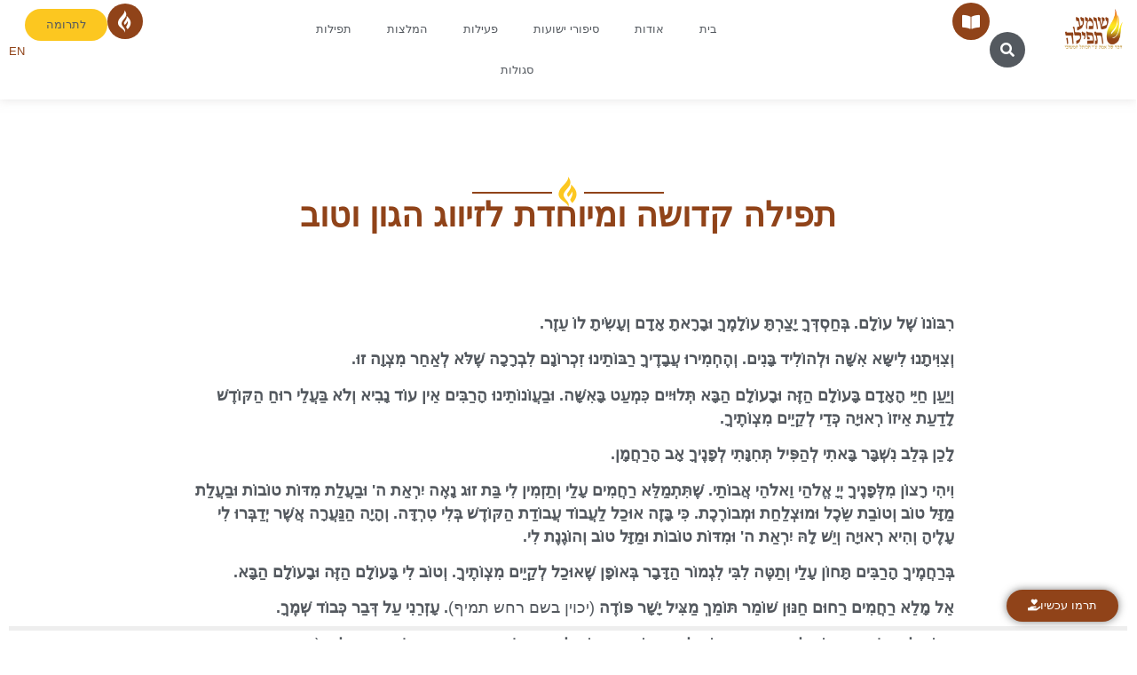

--- FILE ---
content_type: text/css
request_url: https://tfilot.org/wp-content/uploads/elementor/css/post-5.css?ver=1768867163
body_size: 536
content:
.elementor-kit-5{--e-global-color-primary:#FCC720;--e-global-color-secondary:#54595F;--e-global-color-text:#54595F;--e-global-color-accent:#904319;--e-global-color-a30fdee:#FFFFFF;--e-global-color-10b6e3f:#E0E0E0;--e-global-typography-primary-font-family:"Alef";--e-global-typography-primary-font-size:2.5vw;--e-global-typography-primary-font-weight:600;--e-global-typography-secondary-font-family:"Alef";--e-global-typography-secondary-font-size:1.4vw;--e-global-typography-secondary-font-weight:400;--e-global-typography-text-font-family:"Alef";--e-global-typography-text-font-size:1.2vw;--e-global-typography-text-font-weight:400;--e-global-typography-accent-font-family:"Roboto";--e-global-typography-accent-font-weight:500;--e-global-typography-2b08907-font-family:"Alef";--e-global-typography-2b08907-font-size:3vw;--e-global-typography-d9510d1-font-family:"Alef";--e-global-typography-d9510d1-font-size:2vw;--e-global-typography-51e1d1d-font-family:"Alef";--e-global-typography-51e1d1d-font-size:1vw;--e-global-typography-51e1d1d-font-weight:400;}.elementor-kit-5 e-page-transition{background-color:#FFBC7D;}.elementor-section.elementor-section-boxed > .elementor-container{max-width:1140px;}.e-con{--container-max-width:1140px;}.elementor-widget:not(:last-child){margin-block-end:20px;}.elementor-element{--widgets-spacing:20px 20px;--widgets-spacing-row:20px;--widgets-spacing-column:20px;}{}h1.entry-title{display:var(--page-title-display);}.site-header .site-branding{flex-direction:column;align-items:stretch;}.site-header{padding-inline-end:0px;padding-inline-start:0px;}.site-footer .site-branding{flex-direction:column;align-items:stretch;}@media(max-width:1024px){.elementor-kit-5{--e-global-typography-secondary-font-size:25px;--e-global-typography-text-font-size:20px;--e-global-typography-51e1d1d-font-size:18px;}.elementor-section.elementor-section-boxed > .elementor-container{max-width:1024px;}.e-con{--container-max-width:1024px;}}@media(max-width:767px){.elementor-kit-5{--e-global-typography-secondary-font-size:18px;--e-global-typography-text-font-size:16px;--e-global-typography-51e1d1d-font-size:14px;}.elementor-section.elementor-section-boxed > .elementor-container{max-width:767px;}.e-con{--container-max-width:767px;}}

--- FILE ---
content_type: text/css
request_url: https://tfilot.org/wp-content/uploads/elementor/css/post-12.css?ver=1768867164
body_size: 4124
content:
.elementor-12 .elementor-element.elementor-element-a8c5f0c{--display:flex;--flex-direction:row;--container-widget-width:calc( ( 1 - var( --container-widget-flex-grow ) ) * 100% );--container-widget-height:100%;--container-widget-flex-grow:1;--container-widget-align-self:stretch;--flex-wrap-mobile:wrap;--justify-content:space-between;--align-items:center;--gap:0px 0px;--row-gap:0px;--column-gap:0px;box-shadow:0px 0px 10px 0px rgba(200.6, 198.41956521739127, 198.41956521739127, 0.5);--margin-top:0px;--margin-bottom:5px;--margin-left:0px;--margin-right:0px;--padding-top:0px;--padding-bottom:0px;--padding-left:0px;--padding-right:0px;}.elementor-12 .elementor-element.elementor-element-a8c5f0c:not(.elementor-motion-effects-element-type-background), .elementor-12 .elementor-element.elementor-element-a8c5f0c > .elementor-motion-effects-container > .elementor-motion-effects-layer{background-color:var( --e-global-color-a30fdee );}.elementor-12 .elementor-element.elementor-element-3a78ace{--display:flex;--flex-direction:row;--container-widget-width:initial;--container-widget-height:100%;--container-widget-flex-grow:1;--container-widget-align-self:stretch;--flex-wrap-mobile:wrap;--justify-content:flex-start;}.elementor-widget-image .widget-image-caption{color:var( --e-global-color-text );font-family:var( --e-global-typography-text-font-family ), Sans-serif;font-size:var( --e-global-typography-text-font-size );font-weight:var( --e-global-typography-text-font-weight );}.elementor-12 .elementor-element.elementor-element-9cef736{width:var( --container-widget-width, 100% );max-width:100%;--container-widget-width:100%;--container-widget-flex-grow:0;text-align:start;}.elementor-12 .elementor-element.elementor-element-9cef736 > .elementor-widget-container{margin:0px 0px 0px 0px;}.elementor-12 .elementor-element.elementor-element-9cef736.elementor-element{--flex-grow:0;--flex-shrink:0;}.elementor-12 .elementor-element.elementor-element-9cef736 img{width:80%;max-width:80%;}.elementor-12 .elementor-element.elementor-element-07abe45{--display:flex;--flex-direction:row;--container-widget-width:calc( ( 1 - var( --container-widget-flex-grow ) ) * 100% );--container-widget-height:100%;--container-widget-flex-grow:1;--container-widget-align-self:stretch;--flex-wrap-mobile:wrap;--justify-content:flex-end;--align-items:center;--gap:20px 20px;--row-gap:20px;--column-gap:20px;}.elementor-widget-search-form input[type="search"].elementor-search-form__input{font-family:var( --e-global-typography-text-font-family ), Sans-serif;font-size:var( --e-global-typography-text-font-size );font-weight:var( --e-global-typography-text-font-weight );}.elementor-widget-search-form .elementor-search-form__input,
					.elementor-widget-search-form .elementor-search-form__icon,
					.elementor-widget-search-form .elementor-lightbox .dialog-lightbox-close-button,
					.elementor-widget-search-form .elementor-lightbox .dialog-lightbox-close-button:hover,
					.elementor-widget-search-form.elementor-search-form--skin-full_screen input[type="search"].elementor-search-form__input{color:var( --e-global-color-text );fill:var( --e-global-color-text );}.elementor-widget-search-form .elementor-search-form__submit{font-family:var( --e-global-typography-text-font-family ), Sans-serif;font-size:var( --e-global-typography-text-font-size );font-weight:var( --e-global-typography-text-font-weight );background-color:var( --e-global-color-secondary );}.elementor-12 .elementor-element.elementor-element-17dd751{width:auto;max-width:auto;}.elementor-12 .elementor-element.elementor-element-17dd751.elementor-element{--align-self:center;}.elementor-12 .elementor-element.elementor-element-17dd751 .elementor-search-form{text-align:center;}.elementor-12 .elementor-element.elementor-element-17dd751 .elementor-search-form__toggle{--e-search-form-toggle-size:40px;--e-search-form-toggle-color:#FFFFFF;--e-search-form-toggle-background-color:var( --e-global-color-secondary );--e-search-form-toggle-icon-size:calc(40em / 100);--e-search-form-toggle-border-radius:200px;}.elementor-12 .elementor-element.elementor-element-17dd751:not(.elementor-search-form--skin-full_screen) .elementor-search-form__container{border-radius:200px;}.elementor-12 .elementor-element.elementor-element-17dd751.elementor-search-form--skin-full_screen input[type="search"].elementor-search-form__input{border-radius:200px;}.elementor-12 .elementor-element.elementor-element-6f373b9{width:auto;max-width:auto;bottom:0px;}.elementor-12 .elementor-element.elementor-element-6f373b9.elementor-element{--align-self:center;}body:not(.rtl) .elementor-12 .elementor-element.elementor-element-6f373b9{right:0px;}body.rtl .elementor-12 .elementor-element.elementor-element-6f373b9{left:0px;}.elementor-12 .elementor-element.elementor-element-6f373b9 .elementor-search-form{text-align:center;}.elementor-12 .elementor-element.elementor-element-6f373b9 .elementor-search-form__toggle{--e-search-form-toggle-size:40px;--e-search-form-toggle-color:#FFFFFF;--e-search-form-toggle-background-color:var( --e-global-color-secondary );--e-search-form-toggle-icon-size:calc(40em / 100);--e-search-form-toggle-border-radius:200px;}.elementor-12 .elementor-element.elementor-element-6f373b9:not(.elementor-search-form--skin-full_screen) .elementor-search-form__container{border-radius:200px;}.elementor-12 .elementor-element.elementor-element-6f373b9.elementor-search-form--skin-full_screen input[type="search"].elementor-search-form__input{border-radius:200px;}.elementor-widget-flip-box .elementor-flip-box__front .elementor-flip-box__layer__title{font-family:var( --e-global-typography-primary-font-family ), Sans-serif;font-size:var( --e-global-typography-primary-font-size );font-weight:var( --e-global-typography-primary-font-weight );}.elementor-widget-flip-box .elementor-flip-box__front .elementor-flip-box__layer__description{font-family:var( --e-global-typography-text-font-family ), Sans-serif;font-size:var( --e-global-typography-text-font-size );font-weight:var( --e-global-typography-text-font-weight );}.elementor-widget-flip-box .elementor-flip-box__back .elementor-flip-box__layer__title{font-family:var( --e-global-typography-primary-font-family ), Sans-serif;font-size:var( --e-global-typography-primary-font-size );font-weight:var( --e-global-typography-primary-font-weight );}.elementor-widget-flip-box .elementor-flip-box__back .elementor-flip-box__layer__description{font-family:var( --e-global-typography-text-font-family ), Sans-serif;font-size:var( --e-global-typography-text-font-size );font-weight:var( --e-global-typography-text-font-weight );}.elementor-widget-flip-box .elementor-flip-box__button{font-family:var( --e-global-typography-accent-font-family ), Sans-serif;font-weight:var( --e-global-typography-accent-font-weight );}.elementor-12 .elementor-element.elementor-element-15acc80 .elementor-flip-box__front{background-color:#02010100;}.elementor-12 .elementor-element.elementor-element-15acc80 .elementor-flip-box__back{background-color:#FFFFFF00;}.elementor-12 .elementor-element.elementor-element-15acc80{width:auto;max-width:auto;}.elementor-12 .elementor-element.elementor-element-15acc80 > .elementor-widget-container{margin:10px 0px 0px 0px;padding:0px 0px 0px 0px;}.elementor-12 .elementor-element.elementor-element-15acc80 .elementor-flip-box{height:15px;}.elementor-12 .elementor-element.elementor-element-15acc80 .elementor-flip-box__front .elementor-flip-box__layer__overlay{padding:0px 0px 0px 0px;text-align:start;justify-content:center;}.elementor-12 .elementor-element.elementor-element-15acc80 .elementor-icon-wrapper{margin-bottom:0px;}.elementor-12 .elementor-element.elementor-element-15acc80 .elementor-view-stacked .elementor-icon{background-color:var( --e-global-color-accent );}.elementor-12 .elementor-element.elementor-element-15acc80 .elementor-view-stacked .elementor-icon svg{stroke:var( --e-global-color-accent );}.elementor-12 .elementor-element.elementor-element-15acc80 .elementor-view-framed .elementor-icon, .elementor-12 .elementor-element.elementor-element-15acc80 .elementor-view-default .elementor-icon{color:var( --e-global-color-accent );border-color:var( --e-global-color-accent );}.elementor-12 .elementor-element.elementor-element-15acc80 .elementor-view-framed .elementor-icon svg, .elementor-12 .elementor-element.elementor-element-15acc80 .elementor-view-default .elementor-icon svg{fill:var( --e-global-color-accent );border-color:var( --e-global-color-accent );}.elementor-12 .elementor-element.elementor-element-15acc80 .elementor-icon{font-size:18px;padding:12px;}.elementor-12 .elementor-element.elementor-element-15acc80 .elementor-icon svg{width:18px;transform:rotate(0deg);}.elementor-12 .elementor-element.elementor-element-15acc80 .elementor-icon i{transform:rotate(0deg);}.elementor-12 .elementor-element.elementor-element-15acc80 .elementor-flip-box__back .elementor-flip-box__layer__overlay{padding:0px 50px 10px 0px;text-align:start;justify-content:center;}.elementor-12 .elementor-element.elementor-element-15acc80 .elementor-flip-box__button{margin-inline-start:0;}.elementor-12 .elementor-element.elementor-element-15acc80 .elementor-flip-box__back .elementor-flip-box__layer__title{margin-bottom:0px;color:var( --e-global-color-text );font-family:"Alef", Sans-serif;font-size:1.2vw;font-weight:400;}.elementor-12 .elementor-element.elementor-element-550a5dc{--display:flex;--flex-direction:row;--container-widget-width:initial;--container-widget-height:100%;--container-widget-flex-grow:1;--container-widget-align-self:stretch;--flex-wrap-mobile:wrap;--justify-content:space-around;}.elementor-widget-nav-menu .elementor-nav-menu .elementor-item{font-family:var( --e-global-typography-primary-font-family ), Sans-serif;font-size:var( --e-global-typography-primary-font-size );font-weight:var( --e-global-typography-primary-font-weight );}.elementor-widget-nav-menu .elementor-nav-menu--main .elementor-item{color:var( --e-global-color-text );fill:var( --e-global-color-text );}.elementor-widget-nav-menu .elementor-nav-menu--main .elementor-item:hover,
					.elementor-widget-nav-menu .elementor-nav-menu--main .elementor-item.elementor-item-active,
					.elementor-widget-nav-menu .elementor-nav-menu--main .elementor-item.highlighted,
					.elementor-widget-nav-menu .elementor-nav-menu--main .elementor-item:focus{color:var( --e-global-color-accent );fill:var( --e-global-color-accent );}.elementor-widget-nav-menu .elementor-nav-menu--main:not(.e--pointer-framed) .elementor-item:before,
					.elementor-widget-nav-menu .elementor-nav-menu--main:not(.e--pointer-framed) .elementor-item:after{background-color:var( --e-global-color-accent );}.elementor-widget-nav-menu .e--pointer-framed .elementor-item:before,
					.elementor-widget-nav-menu .e--pointer-framed .elementor-item:after{border-color:var( --e-global-color-accent );}.elementor-widget-nav-menu{--e-nav-menu-divider-color:var( --e-global-color-text );}.elementor-widget-nav-menu .elementor-nav-menu--dropdown .elementor-item, .elementor-widget-nav-menu .elementor-nav-menu--dropdown  .elementor-sub-item{font-family:var( --e-global-typography-accent-font-family ), Sans-serif;font-weight:var( --e-global-typography-accent-font-weight );}.elementor-12 .elementor-element.elementor-element-8dfb177{width:var( --container-widget-width, 100% );max-width:100%;--container-widget-width:100%;--container-widget-flex-grow:0;}.elementor-12 .elementor-element.elementor-element-8dfb177.elementor-element{--flex-grow:0;--flex-shrink:0;}.elementor-12 .elementor-element.elementor-element-8dfb177 .elementor-menu-toggle{margin:0 auto;background-color:#02010100;}.elementor-12 .elementor-element.elementor-element-8dfb177 .elementor-nav-menu .elementor-item{font-family:"Alef", Sans-serif;font-size:1vw;font-weight:400;}.elementor-12 .elementor-element.elementor-element-8dfb177 .elementor-nav-menu--main .elementor-item{color:var( --e-global-color-secondary );fill:var( --e-global-color-secondary );}.elementor-12 .elementor-element.elementor-element-8dfb177 .elementor-nav-menu--main .elementor-item:hover,
					.elementor-12 .elementor-element.elementor-element-8dfb177 .elementor-nav-menu--main .elementor-item.elementor-item-active,
					.elementor-12 .elementor-element.elementor-element-8dfb177 .elementor-nav-menu--main .elementor-item.highlighted,
					.elementor-12 .elementor-element.elementor-element-8dfb177 .elementor-nav-menu--main .elementor-item:focus{color:var( --e-global-color-secondary );fill:var( --e-global-color-secondary );}.elementor-12 .elementor-element.elementor-element-8dfb177 .elementor-nav-menu--main:not(.e--pointer-framed) .elementor-item:before,
					.elementor-12 .elementor-element.elementor-element-8dfb177 .elementor-nav-menu--main:not(.e--pointer-framed) .elementor-item:after{background-color:var( --e-global-color-primary );}.elementor-12 .elementor-element.elementor-element-8dfb177 .e--pointer-framed .elementor-item:before,
					.elementor-12 .elementor-element.elementor-element-8dfb177 .e--pointer-framed .elementor-item:after{border-color:var( --e-global-color-primary );}.elementor-12 .elementor-element.elementor-element-8dfb177 .elementor-nav-menu--main .elementor-item.elementor-item-active{color:var( --e-global-color-secondary );}.elementor-12 .elementor-element.elementor-element-8dfb177 .elementor-nav-menu--dropdown a, .elementor-12 .elementor-element.elementor-element-8dfb177 .elementor-menu-toggle{color:var( --e-global-color-a30fdee );fill:var( --e-global-color-a30fdee );}.elementor-12 .elementor-element.elementor-element-8dfb177 .elementor-nav-menu--dropdown{background-color:var( --e-global-color-secondary );}.elementor-12 .elementor-element.elementor-element-8dfb177 .elementor-nav-menu--dropdown a:hover,
					.elementor-12 .elementor-element.elementor-element-8dfb177 .elementor-nav-menu--dropdown a:focus,
					.elementor-12 .elementor-element.elementor-element-8dfb177 .elementor-nav-menu--dropdown a.elementor-item-active,
					.elementor-12 .elementor-element.elementor-element-8dfb177 .elementor-nav-menu--dropdown a.highlighted,
					.elementor-12 .elementor-element.elementor-element-8dfb177 .elementor-menu-toggle:hover,
					.elementor-12 .elementor-element.elementor-element-8dfb177 .elementor-menu-toggle:focus{color:var( --e-global-color-secondary );}.elementor-12 .elementor-element.elementor-element-8dfb177 .elementor-nav-menu--dropdown a:hover,
					.elementor-12 .elementor-element.elementor-element-8dfb177 .elementor-nav-menu--dropdown a:focus,
					.elementor-12 .elementor-element.elementor-element-8dfb177 .elementor-nav-menu--dropdown a.elementor-item-active,
					.elementor-12 .elementor-element.elementor-element-8dfb177 .elementor-nav-menu--dropdown a.highlighted{background-color:var( --e-global-color-a30fdee );}.elementor-12 .elementor-element.elementor-element-8dfb177 .elementor-nav-menu--dropdown a.elementor-item-active{color:var( --e-global-color-secondary );background-color:var( --e-global-color-a30fdee );}.elementor-12 .elementor-element.elementor-element-8dfb177 div.elementor-menu-toggle{color:var( --e-global-color-secondary );}.elementor-12 .elementor-element.elementor-element-8dfb177 div.elementor-menu-toggle svg{fill:var( --e-global-color-secondary );}.elementor-12 .elementor-element.elementor-element-8dfb177 div.elementor-menu-toggle:hover, .elementor-12 .elementor-element.elementor-element-8dfb177 div.elementor-menu-toggle:focus{color:var( --e-global-color-secondary );}.elementor-12 .elementor-element.elementor-element-8dfb177 div.elementor-menu-toggle:hover svg, .elementor-12 .elementor-element.elementor-element-8dfb177 div.elementor-menu-toggle:focus svg{fill:var( --e-global-color-secondary );}.elementor-12 .elementor-element.elementor-element-8dfb177 .elementor-menu-toggle:hover, .elementor-12 .elementor-element.elementor-element-8dfb177 .elementor-menu-toggle:focus{background-color:#02010100;}.elementor-12 .elementor-element.elementor-element-5833cbb{--display:flex;--flex-direction:row;--container-widget-width:calc( ( 1 - var( --container-widget-flex-grow ) ) * 100% );--container-widget-height:100%;--container-widget-flex-grow:1;--container-widget-align-self:stretch;--flex-wrap-mobile:wrap;--justify-content:flex-end;--align-items:center;--gap:20px 20px;--row-gap:20px;--column-gap:20px;}.elementor-12 .elementor-element.elementor-element-53a6dce .elementor-flip-box__front{background-color:#02010100;}.elementor-12 .elementor-element.elementor-element-53a6dce .elementor-flip-box__back{background-color:#FFFFFF00;}.elementor-12 .elementor-element.elementor-element-53a6dce{width:auto;max-width:auto;}.elementor-12 .elementor-element.elementor-element-53a6dce > .elementor-widget-container{margin:10px 0px 0px 0px;padding:0px 0px 0px 0px;}.elementor-12 .elementor-element.elementor-element-53a6dce .elementor-flip-box{height:15px;}.elementor-12 .elementor-element.elementor-element-53a6dce .elementor-flip-box__front .elementor-flip-box__layer__overlay{padding:0px 0px 0px 0px;text-align:end;justify-content:center;}.elementor-12 .elementor-element.elementor-element-53a6dce .elementor-icon-wrapper{margin-bottom:0px;}.elementor-12 .elementor-element.elementor-element-53a6dce .elementor-view-stacked .elementor-icon{background-color:var( --e-global-color-accent );}.elementor-12 .elementor-element.elementor-element-53a6dce .elementor-view-stacked .elementor-icon svg{stroke:var( --e-global-color-accent );}.elementor-12 .elementor-element.elementor-element-53a6dce .elementor-view-framed .elementor-icon, .elementor-12 .elementor-element.elementor-element-53a6dce .elementor-view-default .elementor-icon{color:var( --e-global-color-accent );border-color:var( --e-global-color-accent );}.elementor-12 .elementor-element.elementor-element-53a6dce .elementor-view-framed .elementor-icon svg, .elementor-12 .elementor-element.elementor-element-53a6dce .elementor-view-default .elementor-icon svg{fill:var( --e-global-color-accent );border-color:var( --e-global-color-accent );}.elementor-12 .elementor-element.elementor-element-53a6dce .elementor-icon{font-size:26px;padding:7px;}.elementor-12 .elementor-element.elementor-element-53a6dce .elementor-icon svg{width:26px;transform:rotate(0deg);}.elementor-12 .elementor-element.elementor-element-53a6dce .elementor-icon i{transform:rotate(0deg);}.elementor-12 .elementor-element.elementor-element-53a6dce .elementor-flip-box__back .elementor-flip-box__layer__overlay{padding:0px 0px 10px 50px;text-align:end;justify-content:center;}.elementor-12 .elementor-element.elementor-element-53a6dce .elementor-flip-box__button{margin-inline-end:0;}.elementor-12 .elementor-element.elementor-element-53a6dce .elementor-flip-box__back .elementor-flip-box__layer__title{margin-bottom:0px;color:var( --e-global-color-text );font-family:"Alef", Sans-serif;font-size:1.2vw;font-weight:400;}.elementor-12 .elementor-element.elementor-element-318caf9{width:var( --container-widget-width, 100% );max-width:100%;--container-widget-width:100%;--container-widget-flex-grow:0;}.elementor-12 .elementor-element.elementor-element-318caf9.elementor-element{--flex-grow:0;--flex-shrink:0;}.elementor-12 .elementor-element.elementor-element-318caf9 .elementor-menu-toggle{margin:0 auto;background-color:#02010100;}.elementor-12 .elementor-element.elementor-element-318caf9 .elementor-nav-menu .elementor-item{font-family:"Alef", Sans-serif;font-size:1vw;font-weight:400;}.elementor-12 .elementor-element.elementor-element-318caf9 .elementor-nav-menu--main .elementor-item{color:var( --e-global-color-secondary );fill:var( --e-global-color-secondary );}.elementor-12 .elementor-element.elementor-element-318caf9 .elementor-nav-menu--main .elementor-item:hover,
					.elementor-12 .elementor-element.elementor-element-318caf9 .elementor-nav-menu--main .elementor-item.elementor-item-active,
					.elementor-12 .elementor-element.elementor-element-318caf9 .elementor-nav-menu--main .elementor-item.highlighted,
					.elementor-12 .elementor-element.elementor-element-318caf9 .elementor-nav-menu--main .elementor-item:focus{color:var( --e-global-color-secondary );fill:var( --e-global-color-secondary );}.elementor-12 .elementor-element.elementor-element-318caf9 .elementor-nav-menu--main:not(.e--pointer-framed) .elementor-item:before,
					.elementor-12 .elementor-element.elementor-element-318caf9 .elementor-nav-menu--main:not(.e--pointer-framed) .elementor-item:after{background-color:var( --e-global-color-primary );}.elementor-12 .elementor-element.elementor-element-318caf9 .e--pointer-framed .elementor-item:before,
					.elementor-12 .elementor-element.elementor-element-318caf9 .e--pointer-framed .elementor-item:after{border-color:var( --e-global-color-primary );}.elementor-12 .elementor-element.elementor-element-318caf9 .elementor-nav-menu--main .elementor-item.elementor-item-active{color:var( --e-global-color-secondary );}.elementor-12 .elementor-element.elementor-element-318caf9 .elementor-nav-menu--dropdown a, .elementor-12 .elementor-element.elementor-element-318caf9 .elementor-menu-toggle{color:var( --e-global-color-a30fdee );fill:var( --e-global-color-a30fdee );}.elementor-12 .elementor-element.elementor-element-318caf9 .elementor-nav-menu--dropdown{background-color:var( --e-global-color-secondary );}.elementor-12 .elementor-element.elementor-element-318caf9 .elementor-nav-menu--dropdown a:hover,
					.elementor-12 .elementor-element.elementor-element-318caf9 .elementor-nav-menu--dropdown a:focus,
					.elementor-12 .elementor-element.elementor-element-318caf9 .elementor-nav-menu--dropdown a.elementor-item-active,
					.elementor-12 .elementor-element.elementor-element-318caf9 .elementor-nav-menu--dropdown a.highlighted,
					.elementor-12 .elementor-element.elementor-element-318caf9 .elementor-menu-toggle:hover,
					.elementor-12 .elementor-element.elementor-element-318caf9 .elementor-menu-toggle:focus{color:var( --e-global-color-secondary );}.elementor-12 .elementor-element.elementor-element-318caf9 .elementor-nav-menu--dropdown a:hover,
					.elementor-12 .elementor-element.elementor-element-318caf9 .elementor-nav-menu--dropdown a:focus,
					.elementor-12 .elementor-element.elementor-element-318caf9 .elementor-nav-menu--dropdown a.elementor-item-active,
					.elementor-12 .elementor-element.elementor-element-318caf9 .elementor-nav-menu--dropdown a.highlighted{background-color:var( --e-global-color-a30fdee );}.elementor-12 .elementor-element.elementor-element-318caf9 .elementor-nav-menu--dropdown a.elementor-item-active{color:var( --e-global-color-secondary );background-color:var( --e-global-color-a30fdee );}.elementor-12 .elementor-element.elementor-element-318caf9 div.elementor-menu-toggle{color:var( --e-global-color-secondary );}.elementor-12 .elementor-element.elementor-element-318caf9 div.elementor-menu-toggle svg{fill:var( --e-global-color-secondary );}.elementor-12 .elementor-element.elementor-element-318caf9 div.elementor-menu-toggle:hover, .elementor-12 .elementor-element.elementor-element-318caf9 div.elementor-menu-toggle:focus{color:var( --e-global-color-secondary );}.elementor-12 .elementor-element.elementor-element-318caf9 div.elementor-menu-toggle:hover svg, .elementor-12 .elementor-element.elementor-element-318caf9 div.elementor-menu-toggle:focus svg{fill:var( --e-global-color-secondary );}.elementor-12 .elementor-element.elementor-element-318caf9 .elementor-menu-toggle:hover, .elementor-12 .elementor-element.elementor-element-318caf9 .elementor-menu-toggle:focus{background-color:#02010100;}.elementor-widget-button .elementor-button{background-color:var( --e-global-color-accent );font-family:var( --e-global-typography-accent-font-family ), Sans-serif;font-weight:var( --e-global-typography-accent-font-weight );}.elementor-12 .elementor-element.elementor-element-40076f5 .elementor-button{background-color:var( --e-global-color-primary );font-family:"Alef", Sans-serif;font-size:1vw;font-weight:400;fill:var( --e-global-color-secondary );color:var( --e-global-color-secondary );border-radius:30px 30px 30px 30px;}.elementor-12 .elementor-element.elementor-element-40076f5 .elementor-button:hover, .elementor-12 .elementor-element.elementor-element-40076f5 .elementor-button:focus{background-color:var( --e-global-color-accent );color:var( --e-global-color-a30fdee );}.elementor-12 .elementor-element.elementor-element-40076f5{width:auto;max-width:auto;}.elementor-12 .elementor-element.elementor-element-40076f5 > .elementor-widget-container{margin:0px 0px 0px 0px;padding:0px 0px 0px 0px;}.elementor-12 .elementor-element.elementor-element-40076f5.elementor-element{--flex-grow:0;--flex-shrink:0;}.elementor-12 .elementor-element.elementor-element-40076f5 .elementor-button:hover svg, .elementor-12 .elementor-element.elementor-element-40076f5 .elementor-button:focus svg{fill:var( --e-global-color-a30fdee );}.elementor-widget-polylang-language-switcher .cpel-switcher__lang a{font-family:var( --e-global-typography-primary-font-family ), Sans-serif;font-size:var( --e-global-typography-primary-font-size );font-weight:var( --e-global-typography-primary-font-weight );color:var( --e-global-color-text );}.elementor-widget-polylang-language-switcher .cpel-switcher__icon{color:var( --e-global-color-text );}.elementor-widget-polylang-language-switcher .cpel-switcher__lang a:hover, .elementor-widget-polylang-language-switcher .cpel-switcher__lang a:focus{font-family:var( --e-global-typography-primary-font-family ), Sans-serif;font-size:var( --e-global-typography-primary-font-size );font-weight:var( --e-global-typography-primary-font-weight );color:var( --e-global-color-accent );}.elementor-widget-polylang-language-switcher .cpel-switcher__lang.cpel-switcher__lang--active a{font-family:var( --e-global-typography-primary-font-family ), Sans-serif;font-size:var( --e-global-typography-primary-font-size );font-weight:var( --e-global-typography-primary-font-weight );}.elementor-12 .elementor-element.elementor-element-20fbb7b{width:auto;max-width:auto;}.elementor-12 .elementor-element.elementor-element-20fbb7b > .elementor-widget-container{margin:0px 0px 0px 0px;}.elementor-12 .elementor-element.elementor-element-20fbb7b.elementor-element{--align-self:center;}.elementor-12 .elementor-element.elementor-element-20fbb7b .cpel-switcher__lang a{font-family:"Alef", Sans-serif;font-size:1vw;font-weight:400;color:var( --e-global-color-accent );}.elementor-12 .elementor-element.elementor-element-20fbb7b .cpel-switcher__icon{color:var( --e-global-color-accent );}.elementor-12 .elementor-element.elementor-element-20fbb7b .cpel-switcher__lang a:hover, .elementor-12 .elementor-element.elementor-element-20fbb7b .cpel-switcher__lang a:focus{color:var( --e-global-color-secondary );}.elementor-12 .elementor-element.elementor-element-20fbb7b .cpel-switcher__nav{--cpel-switcher-space:0px;}.elementor-12 .elementor-element.elementor-element-20fbb7b .cpel-switcher__code{padding-right:0px;}.elementor-theme-builder-content-area{height:400px;}.elementor-location-header:before, .elementor-location-footer:before{content:"";display:table;clear:both;}@media(max-width:1024px){.elementor-widget-image .widget-image-caption{font-size:var( --e-global-typography-text-font-size );}.elementor-12 .elementor-element.elementor-element-9cef736 img{width:100%;max-width:100%;}.elementor-12 .elementor-element.elementor-element-07abe45{--justify-content:flex-start;--align-items:flex-start;--container-widget-width:calc( ( 1 - var( --container-widget-flex-grow ) ) * 100% );}.elementor-12 .elementor-element.elementor-element-07abe45.e-con{--align-self:center;}.elementor-widget-search-form input[type="search"].elementor-search-form__input{font-size:var( --e-global-typography-text-font-size );}.elementor-widget-search-form .elementor-search-form__submit{font-size:var( --e-global-typography-text-font-size );}.elementor-12 .elementor-element.elementor-element-17dd751.elementor-element{--align-self:flex-start;}.elementor-12 .elementor-element.elementor-element-6f373b9.elementor-element{--align-self:flex-start;}.elementor-widget-flip-box .elementor-flip-box__front .elementor-flip-box__layer__title{font-size:var( --e-global-typography-primary-font-size );}.elementor-widget-flip-box .elementor-flip-box__front .elementor-flip-box__layer__description{font-size:var( --e-global-typography-text-font-size );}.elementor-widget-flip-box .elementor-flip-box__back .elementor-flip-box__layer__title{font-size:var( --e-global-typography-primary-font-size );}.elementor-widget-flip-box .elementor-flip-box__back .elementor-flip-box__layer__description{font-size:var( --e-global-typography-text-font-size );}.elementor-12 .elementor-element.elementor-element-15acc80 .elementor-flip-box__back .elementor-flip-box__layer__title{font-size:20px;}.elementor-widget-nav-menu .elementor-nav-menu .elementor-item{font-size:var( --e-global-typography-primary-font-size );}.elementor-12 .elementor-element.elementor-element-8dfb177 .elementor-nav-menu .elementor-item{font-size:18px;}.elementor-12 .elementor-element.elementor-element-5833cbb.e-con{--align-self:center;}.elementor-12 .elementor-element.elementor-element-53a6dce .elementor-flip-box__back .elementor-flip-box__layer__overlay{padding:0px 0px 0px 50px;}.elementor-12 .elementor-element.elementor-element-53a6dce .elementor-flip-box__back .elementor-flip-box__layer__title{font-size:18px;}.elementor-12 .elementor-element.elementor-element-318caf9{--container-widget-width:10%;--container-widget-flex-grow:0;width:var( --container-widget-width, 10% );max-width:10%;}.elementor-12 .elementor-element.elementor-element-318caf9 .elementor-nav-menu .elementor-item{font-size:18px;}.elementor-12 .elementor-element.elementor-element-40076f5 .elementor-button{font-size:18px;}.elementor-widget-polylang-language-switcher .cpel-switcher__lang a{font-size:var( --e-global-typography-primary-font-size );}.elementor-widget-polylang-language-switcher .cpel-switcher__lang a:hover, .elementor-widget-polylang-language-switcher .cpel-switcher__lang a:focus{font-size:var( --e-global-typography-primary-font-size );}.elementor-widget-polylang-language-switcher .cpel-switcher__lang.cpel-switcher__lang--active a{font-size:var( --e-global-typography-primary-font-size );}.elementor-12 .elementor-element.elementor-element-20fbb7b .cpel-switcher__lang a{font-size:18px;}}@media(min-width:768px){.elementor-12 .elementor-element.elementor-element-3a78ace{--width:9%;}.elementor-12 .elementor-element.elementor-element-07abe45{--width:23%;}.elementor-12 .elementor-element.elementor-element-550a5dc{--width:45%;}.elementor-12 .elementor-element.elementor-element-5833cbb{--width:23%;}}@media(max-width:1024px) and (min-width:768px){.elementor-12 .elementor-element.elementor-element-3a78ace{--width:15%;}.elementor-12 .elementor-element.elementor-element-07abe45{--width:25%;}.elementor-12 .elementor-element.elementor-element-550a5dc{--width:10%;}.elementor-12 .elementor-element.elementor-element-5833cbb{--width:60%;}}@media(max-width:767px){.elementor-12 .elementor-element.elementor-element-a8c5f0c{--justify-content:center;--flex-wrap:wrap;--margin-top:0px;--margin-bottom:0px;--margin-left:0px;--margin-right:0px;--padding-top:15px;--padding-bottom:0px;--padding-left:10px;--padding-right:0px;}.elementor-12 .elementor-element.elementor-element-3a78ace{--width:25%;--justify-content:center;--align-items:center;--container-widget-width:calc( ( 1 - var( --container-widget-flex-grow ) ) * 100% );--margin-top:0px;--margin-bottom:0px;--margin-left:0px;--margin-right:0px;--padding-top:0px;--padding-bottom:0px;--padding-left:0px;--padding-right:0px;}.elementor-12 .elementor-element.elementor-element-3a78ace.e-con{--order:-99999 /* order start hack */;}.elementor-widget-image .widget-image-caption{font-size:var( --e-global-typography-text-font-size );}.elementor-12 .elementor-element.elementor-element-9cef736 > .elementor-widget-container{margin:0px 0px 0px 0px;padding:0px 0px 0px 0px;}.elementor-12 .elementor-element.elementor-element-9cef736{--container-widget-width:100%;--container-widget-flex-grow:0;width:var( --container-widget-width, 100% );max-width:100%;}.elementor-12 .elementor-element.elementor-element-9cef736.elementor-element{--align-self:center;--order:-99999 /* order start hack */;}.elementor-12 .elementor-element.elementor-element-9cef736 img{width:100%;max-width:100%;}.elementor-12 .elementor-element.elementor-element-07abe45{--width:10%;--justify-content:center;--align-items:flex-start;--container-widget-width:calc( ( 1 - var( --container-widget-flex-grow ) ) * 100% );--margin-top:0px;--margin-bottom:0px;--margin-left:0px;--margin-right:0px;--padding-top:0px;--padding-bottom:0px;--padding-left:0px;--padding-right:10px;}.elementor-12 .elementor-element.elementor-element-07abe45.e-con{--align-self:center;--order:-99999 /* order start hack */;}.elementor-widget-search-form input[type="search"].elementor-search-form__input{font-size:var( --e-global-typography-text-font-size );}.elementor-widget-search-form .elementor-search-form__submit{font-size:var( --e-global-typography-text-font-size );}.elementor-12 .elementor-element.elementor-element-17dd751{width:var( --container-widget-width, 10% );max-width:10%;--container-widget-width:10%;--container-widget-flex-grow:0;}.elementor-12 .elementor-element.elementor-element-17dd751 > .elementor-widget-container{margin:0px 0px 0px 0px;padding:0px 0px 0px 0px;}.elementor-12 .elementor-element.elementor-element-17dd751.elementor-element{--align-self:center;}.elementor-12 .elementor-element.elementor-element-6f373b9{width:var( --container-widget-width, 10% );max-width:10%;--container-widget-width:10%;--container-widget-flex-grow:0;bottom:20px;}.elementor-12 .elementor-element.elementor-element-6f373b9 > .elementor-widget-container{margin:0px 0px 0px 0px;padding:0px 0px 0px 0px;}.elementor-12 .elementor-element.elementor-element-6f373b9.elementor-element{--align-self:center;}body:not(.rtl) .elementor-12 .elementor-element.elementor-element-6f373b9{right:20px;}body.rtl .elementor-12 .elementor-element.elementor-element-6f373b9{left:20px;}.elementor-widget-flip-box .elementor-flip-box__front .elementor-flip-box__layer__title{font-size:var( --e-global-typography-primary-font-size );}.elementor-widget-flip-box .elementor-flip-box__front .elementor-flip-box__layer__description{font-size:var( --e-global-typography-text-font-size );}.elementor-widget-flip-box .elementor-flip-box__back .elementor-flip-box__layer__title{font-size:var( --e-global-typography-primary-font-size );}.elementor-widget-flip-box .elementor-flip-box__back .elementor-flip-box__layer__description{font-size:var( --e-global-typography-text-font-size );}.elementor-12 .elementor-element.elementor-element-15acc80 .elementor-flip-box__back .elementor-flip-box__layer__title{font-size:16px;}.elementor-widget-nav-menu .elementor-nav-menu .elementor-item{font-size:var( --e-global-typography-primary-font-size );}.elementor-12 .elementor-element.elementor-element-8dfb177 > .elementor-widget-container{margin:-2px 0px 0px 0px;padding:0px 0px 0px 0px;}.elementor-12 .elementor-element.elementor-element-8dfb177{--container-widget-width:10%;--container-widget-flex-grow:0;width:var( --container-widget-width, 10% );max-width:10%;--e-nav-menu-horizontal-menu-item-margin:calc( 0px / 2 );}.elementor-12 .elementor-element.elementor-element-8dfb177.elementor-element{--align-self:center;--order:99999 /* order end hack */;}.elementor-12 .elementor-element.elementor-element-8dfb177 .elementor-nav-menu .elementor-item{font-size:16px;}.elementor-12 .elementor-element.elementor-element-8dfb177 .elementor-nav-menu--main .elementor-item{padding-left:5px;padding-right:5px;}.elementor-12 .elementor-element.elementor-element-8dfb177 .elementor-nav-menu--main:not(.elementor-nav-menu--layout-horizontal) .elementor-nav-menu > li:not(:last-child){margin-bottom:0px;}.elementor-12 .elementor-element.elementor-element-5833cbb{--width:60%;--margin-top:0px;--margin-bottom:0px;--margin-left:0px;--margin-right:0px;--padding-top:0px;--padding-bottom:0px;--padding-left:0px;--padding-right:0px;}.elementor-12 .elementor-element.elementor-element-5833cbb.e-con{--order:-99999 /* order start hack */;}.elementor-12 .elementor-element.elementor-element-53a6dce .elementor-flip-box__back .elementor-flip-box__layer__title{font-size:16px;}.elementor-12 .elementor-element.elementor-element-318caf9 > .elementor-widget-container{margin:0px 0px 0px 0px;padding:0px 0px 0px 0px;}.elementor-12 .elementor-element.elementor-element-318caf9{--container-widget-width:10%;--container-widget-flex-grow:0;width:var( --container-widget-width, 10% );max-width:10%;--e-nav-menu-horizontal-menu-item-margin:calc( 0px / 2 );}.elementor-12 .elementor-element.elementor-element-318caf9.elementor-element{--align-self:center;--order:99999 /* order end hack */;}.elementor-12 .elementor-element.elementor-element-318caf9 .elementor-nav-menu .elementor-item{font-size:16px;}.elementor-12 .elementor-element.elementor-element-318caf9 .elementor-nav-menu--main .elementor-item{padding-left:5px;padding-right:5px;}.elementor-12 .elementor-element.elementor-element-318caf9 .elementor-nav-menu--main:not(.elementor-nav-menu--layout-horizontal) .elementor-nav-menu > li:not(:last-child){margin-bottom:0px;}.elementor-12 .elementor-element.elementor-element-40076f5{width:var( --container-widget-width, 20% );max-width:20%;--container-widget-width:20%;--container-widget-flex-grow:0;}.elementor-12 .elementor-element.elementor-element-40076f5 > .elementor-widget-container{margin:0px 0px 0px 0px;}.elementor-12 .elementor-element.elementor-element-40076f5 .elementor-button{font-size:16px;padding:12px 20px 12px 20px;}.elementor-widget-polylang-language-switcher .cpel-switcher__lang a{font-size:var( --e-global-typography-primary-font-size );}.elementor-widget-polylang-language-switcher .cpel-switcher__lang a:hover, .elementor-widget-polylang-language-switcher .cpel-switcher__lang a:focus{font-size:var( --e-global-typography-primary-font-size );}.elementor-widget-polylang-language-switcher .cpel-switcher__lang.cpel-switcher__lang--active a{font-size:var( --e-global-typography-primary-font-size );}.elementor-12 .elementor-element.elementor-element-20fbb7b{width:var( --container-widget-width, 32% );max-width:32%;--container-widget-width:32%;--container-widget-flex-grow:0;}.elementor-12 .elementor-element.elementor-element-20fbb7b > .elementor-widget-container{margin:0px 8px 0px 0px;padding:0px 0px 0px 0px;}.elementor-12 .elementor-element.elementor-element-20fbb7b .cpel-switcher__lang a{font-size:18px;}}/* Start custom CSS */.my-toltip{
    opacity: 1;
    transition: 1s;
}
.my-hover:hover ~ .my-toltip{
    opacity: 0;
    transition: 2s;
}/* End custom CSS */

--- FILE ---
content_type: text/css
request_url: https://tfilot.org/wp-content/uploads/elementor/css/post-513.css?ver=1768867165
body_size: 2694
content:
.elementor-513 .elementor-element.elementor-element-9a85d07{--display:flex;--flex-direction:column;--container-widget-width:100%;--container-widget-height:initial;--container-widget-flex-grow:0;--container-widget-align-self:initial;--flex-wrap-mobile:wrap;--overflow:hidden;--margin-top:0%;--margin-bottom:0%;--margin-left:0%;--margin-right:0%;--padding-top:4%;--padding-bottom:4%;--padding-left:16%;--padding-right:16%;}.elementor-513 .elementor-element.elementor-element-9a85d07:not(.elementor-motion-effects-element-type-background), .elementor-513 .elementor-element.elementor-element-9a85d07 > .elementor-motion-effects-container > .elementor-motion-effects-layer{background-color:var( --e-global-color-primary );}.elementor-widget-heading .elementor-heading-title{font-family:var( --e-global-typography-primary-font-family ), Sans-serif;font-size:var( --e-global-typography-primary-font-size );font-weight:var( --e-global-typography-primary-font-weight );color:var( --e-global-color-primary );}.elementor-513 .elementor-element.elementor-element-989bf74 > .elementor-widget-container{margin:0px 0px 0px 0px;}.elementor-513 .elementor-element.elementor-element-989bf74{text-align:center;}.elementor-513 .elementor-element.elementor-element-989bf74 .elementor-heading-title{font-family:"Alef", Sans-serif;font-size:2vw;font-weight:400;color:var( --e-global-color-secondary );}.elementor-513 .elementor-element.elementor-element-ca4c562{--display:flex;--flex-direction:row;--container-widget-width:initial;--container-widget-height:100%;--container-widget-flex-grow:1;--container-widget-align-self:stretch;--flex-wrap-mobile:wrap;}.elementor-widget-button .elementor-button{background-color:var( --e-global-color-accent );font-family:var( --e-global-typography-accent-font-family ), Sans-serif;font-weight:var( --e-global-typography-accent-font-weight );}.elementor-513 .elementor-element.elementor-element-bc615d5 .elementor-button{background-color:var( --e-global-color-a30fdee );font-family:var( --e-global-typography-secondary-font-family ), Sans-serif;font-size:var( --e-global-typography-secondary-font-size );font-weight:var( --e-global-typography-secondary-font-weight );fill:var( --e-global-color-secondary );color:var( --e-global-color-secondary );border-radius:300px 300px 300px 300px;padding:20px 0px 20px 0px;}.elementor-513 .elementor-element.elementor-element-bc615d5 .elementor-button:hover, .elementor-513 .elementor-element.elementor-element-bc615d5 .elementor-button:focus{background-color:var( --e-global-color-secondary );color:var( --e-global-color-a30fdee );}.elementor-513 .elementor-element.elementor-element-bc615d5{width:100%;max-width:100%;}.elementor-513 .elementor-element.elementor-element-bc615d5 .elementor-button:hover svg, .elementor-513 .elementor-element.elementor-element-bc615d5 .elementor-button:focus svg{fill:var( --e-global-color-a30fdee );}.elementor-513 .elementor-element.elementor-element-0d30085 .elementor-button{background-color:var( --e-global-color-a30fdee );font-family:var( --e-global-typography-secondary-font-family ), Sans-serif;font-size:var( --e-global-typography-secondary-font-size );font-weight:var( --e-global-typography-secondary-font-weight );fill:var( --e-global-color-text );color:var( --e-global-color-text );border-radius:30px 30px 30px 30px;padding:20px 0px 20px 0px;}.elementor-513 .elementor-element.elementor-element-0d30085 .elementor-button:hover, .elementor-513 .elementor-element.elementor-element-0d30085 .elementor-button:focus{background-color:var( --e-global-color-secondary );color:var( --e-global-color-a30fdee );}.elementor-513 .elementor-element.elementor-element-0d30085{width:100%;max-width:100%;}.elementor-513 .elementor-element.elementor-element-0d30085 .elementor-button:hover svg, .elementor-513 .elementor-element.elementor-element-0d30085 .elementor-button:focus svg{fill:var( --e-global-color-a30fdee );}.elementor-513 .elementor-element.elementor-element-f0b1ea8 .elementor-button{background-color:var( --e-global-color-a30fdee );font-family:var( --e-global-typography-secondary-font-family ), Sans-serif;font-size:var( --e-global-typography-secondary-font-size );font-weight:var( --e-global-typography-secondary-font-weight );fill:var( --e-global-color-secondary );color:var( --e-global-color-secondary );border-radius:30px 30px 30px 30px;padding:20px 0px 20px 0px;}.elementor-513 .elementor-element.elementor-element-f0b1ea8 .elementor-button:hover, .elementor-513 .elementor-element.elementor-element-f0b1ea8 .elementor-button:focus{background-color:var( --e-global-color-secondary );color:var( --e-global-color-a30fdee );}.elementor-513 .elementor-element.elementor-element-f0b1ea8{width:100%;max-width:100%;}.elementor-513 .elementor-element.elementor-element-f0b1ea8 .elementor-button:hover svg, .elementor-513 .elementor-element.elementor-element-f0b1ea8 .elementor-button:focus svg{fill:var( --e-global-color-a30fdee );}.elementor-513 .elementor-element.elementor-element-783d171{--display:flex;--flex-direction:row;--container-widget-width:initial;--container-widget-height:100%;--container-widget-flex-grow:1;--container-widget-align-self:stretch;--flex-wrap-mobile:wrap;--overflow:hidden;--padding-top:5%;--padding-bottom:5%;--padding-left:10%;--padding-right:10%;}.elementor-513 .elementor-element.elementor-element-783d171:not(.elementor-motion-effects-element-type-background), .elementor-513 .elementor-element.elementor-element-783d171 > .elementor-motion-effects-container > .elementor-motion-effects-layer{background-color:var( --e-global-color-secondary );}.elementor-513 .elementor-element.elementor-element-1017309{--display:flex;--flex-direction:column;--container-widget-width:calc( ( 1 - var( --container-widget-flex-grow ) ) * 100% );--container-widget-height:initial;--container-widget-flex-grow:0;--container-widget-align-self:initial;--flex-wrap-mobile:wrap;--justify-content:center;--align-items:flex-start;}.elementor-widget-icon-list .elementor-icon-list-item:not(:last-child):after{border-color:var( --e-global-color-text );}.elementor-widget-icon-list .elementor-icon-list-icon i{color:var( --e-global-color-primary );}.elementor-widget-icon-list .elementor-icon-list-icon svg{fill:var( --e-global-color-primary );}.elementor-widget-icon-list .elementor-icon-list-item > .elementor-icon-list-text, .elementor-widget-icon-list .elementor-icon-list-item > a{font-family:var( --e-global-typography-text-font-family ), Sans-serif;font-size:var( --e-global-typography-text-font-size );font-weight:var( --e-global-typography-text-font-weight );}.elementor-widget-icon-list .elementor-icon-list-text{color:var( --e-global-color-secondary );}.elementor-513 .elementor-element.elementor-element-5dec606 .elementor-icon-list-items:not(.elementor-inline-items) .elementor-icon-list-item:not(:last-child){padding-block-end:calc(2px/2);}.elementor-513 .elementor-element.elementor-element-5dec606 .elementor-icon-list-items:not(.elementor-inline-items) .elementor-icon-list-item:not(:first-child){margin-block-start:calc(2px/2);}.elementor-513 .elementor-element.elementor-element-5dec606 .elementor-icon-list-items.elementor-inline-items .elementor-icon-list-item{margin-inline:calc(2px/2);}.elementor-513 .elementor-element.elementor-element-5dec606 .elementor-icon-list-items.elementor-inline-items{margin-inline:calc(-2px/2);}.elementor-513 .elementor-element.elementor-element-5dec606 .elementor-icon-list-items.elementor-inline-items .elementor-icon-list-item:after{inset-inline-end:calc(-2px/2);}.elementor-513 .elementor-element.elementor-element-5dec606 .elementor-icon-list-icon i{color:var( --e-global-color-a30fdee );transition:color 0.3s;}.elementor-513 .elementor-element.elementor-element-5dec606 .elementor-icon-list-icon svg{fill:var( --e-global-color-a30fdee );transition:fill 0.3s;}.elementor-513 .elementor-element.elementor-element-5dec606{--e-icon-list-icon-size:17px;--icon-vertical-offset:0px;}.elementor-513 .elementor-element.elementor-element-5dec606 .elementor-icon-list-icon{padding-inline-end:0px;}.elementor-513 .elementor-element.elementor-element-5dec606 .elementor-icon-list-item > .elementor-icon-list-text, .elementor-513 .elementor-element.elementor-element-5dec606 .elementor-icon-list-item > a{font-family:var( --e-global-typography-text-font-family ), Sans-serif;font-size:var( --e-global-typography-text-font-size );font-weight:var( --e-global-typography-text-font-weight );}.elementor-513 .elementor-element.elementor-element-5dec606 .elementor-icon-list-text{color:var( --e-global-color-a30fdee );transition:color 0.3s;}.elementor-513 .elementor-element.elementor-element-5dec606 .elementor-icon-list-item:hover .elementor-icon-list-text{color:#ffffff;}.elementor-513 .elementor-element.elementor-element-fc3a74b{--display:flex;--flex-direction:column;--container-widget-width:calc( ( 1 - var( --container-widget-flex-grow ) ) * 100% );--container-widget-height:initial;--container-widget-flex-grow:0;--container-widget-align-self:initial;--flex-wrap-mobile:wrap;--justify-content:center;--align-items:flex-start;}body:not(.rtl) .elementor-513 .elementor-element.elementor-element-5462606{left:20px;}body.rtl .elementor-513 .elementor-element.elementor-element-5462606{right:20px;}.elementor-513 .elementor-element.elementor-element-5462606{bottom:20px;}.elementor-513 .elementor-element.elementor-element-5462606 .elementor-button-content-wrapper{flex-direction:row-reverse;}.elementor-513 .elementor-element.elementor-element-5462606 .elementor-button .elementor-button-content-wrapper{gap:10px;}.elementor-513 .elementor-element.elementor-element-5462606 .elementor-button{font-family:"Alef", Sans-serif;font-size:1vw;font-weight:400;box-shadow:0px 0px 10px 0px rgba(0,0,0,0.5);border-radius:30px 30px 30px 30px;}.elementor-513 .elementor-element.elementor-element-b3f5391 .elementor-icon-list-items:not(.elementor-inline-items) .elementor-icon-list-item:not(:last-child){padding-block-end:calc(2px/2);}.elementor-513 .elementor-element.elementor-element-b3f5391 .elementor-icon-list-items:not(.elementor-inline-items) .elementor-icon-list-item:not(:first-child){margin-block-start:calc(2px/2);}.elementor-513 .elementor-element.elementor-element-b3f5391 .elementor-icon-list-items.elementor-inline-items .elementor-icon-list-item{margin-inline:calc(2px/2);}.elementor-513 .elementor-element.elementor-element-b3f5391 .elementor-icon-list-items.elementor-inline-items{margin-inline:calc(-2px/2);}.elementor-513 .elementor-element.elementor-element-b3f5391 .elementor-icon-list-items.elementor-inline-items .elementor-icon-list-item:after{inset-inline-end:calc(-2px/2);}.elementor-513 .elementor-element.elementor-element-b3f5391 .elementor-icon-list-icon i{color:var( --e-global-color-a30fdee );transition:color 0.3s;}.elementor-513 .elementor-element.elementor-element-b3f5391 .elementor-icon-list-icon svg{fill:var( --e-global-color-a30fdee );transition:fill 0.3s;}.elementor-513 .elementor-element.elementor-element-b3f5391{--e-icon-list-icon-size:17px;--icon-vertical-offset:0px;}.elementor-513 .elementor-element.elementor-element-b3f5391 .elementor-icon-list-icon{padding-inline-end:0px;}.elementor-513 .elementor-element.elementor-element-b3f5391 .elementor-icon-list-item > .elementor-icon-list-text, .elementor-513 .elementor-element.elementor-element-b3f5391 .elementor-icon-list-item > a{font-family:var( --e-global-typography-text-font-family ), Sans-serif;font-size:var( --e-global-typography-text-font-size );font-weight:var( --e-global-typography-text-font-weight );}.elementor-513 .elementor-element.elementor-element-b3f5391 .elementor-icon-list-text{color:var( --e-global-color-a30fdee );transition:color 0.3s;}.elementor-513 .elementor-element.elementor-element-b3f5391 .elementor-icon-list-item:hover .elementor-icon-list-text{color:#ffffff;}.elementor-513 .elementor-element.elementor-element-852b338{--display:flex;--flex-direction:column;--container-widget-width:calc( ( 1 - var( --container-widget-flex-grow ) ) * 100% );--container-widget-height:initial;--container-widget-flex-grow:0;--container-widget-align-self:initial;--flex-wrap-mobile:wrap;--justify-content:center;--align-items:flex-start;}.elementor-513 .elementor-element.elementor-element-26e6c29 .elementor-heading-title{font-family:"Alef", Sans-serif;font-size:2vw;font-weight:600;color:#ffffff;}.elementor-widget-text-editor{font-family:var( --e-global-typography-text-font-family ), Sans-serif;font-size:var( --e-global-typography-text-font-size );font-weight:var( --e-global-typography-text-font-weight );color:var( --e-global-color-text );}.elementor-widget-text-editor.elementor-drop-cap-view-stacked .elementor-drop-cap{background-color:var( --e-global-color-primary );}.elementor-widget-text-editor.elementor-drop-cap-view-framed .elementor-drop-cap, .elementor-widget-text-editor.elementor-drop-cap-view-default .elementor-drop-cap{color:var( --e-global-color-primary );border-color:var( --e-global-color-primary );}.elementor-513 .elementor-element.elementor-element-34bb00b > .elementor-widget-container{margin:0px 0px -9px 0px;}.elementor-513 .elementor-element.elementor-element-34bb00b{font-family:var( --e-global-typography-text-font-family ), Sans-serif;font-size:var( --e-global-typography-text-font-size );font-weight:var( --e-global-typography-text-font-weight );color:var( --e-global-color-a30fdee );}.elementor-513 .elementor-element.elementor-element-78c71ab{--display:flex;--flex-direction:column;--container-widget-width:100%;--container-widget-height:initial;--container-widget-flex-grow:0;--container-widget-align-self:initial;--flex-wrap-mobile:wrap;--justify-content:center;}.elementor-513 .elementor-element.elementor-element-4c30dd8 > .elementor-widget-container{margin:0px 0px 0px 0px;padding:0px 100px 0px 0px;}.elementor-513 .elementor-element.elementor-element-4c30dd8 .elementor-icon-list-items:not(.elementor-inline-items) .elementor-icon-list-item:not(:last-child){padding-block-end:calc(2px/2);}.elementor-513 .elementor-element.elementor-element-4c30dd8 .elementor-icon-list-items:not(.elementor-inline-items) .elementor-icon-list-item:not(:first-child){margin-block-start:calc(2px/2);}.elementor-513 .elementor-element.elementor-element-4c30dd8 .elementor-icon-list-items.elementor-inline-items .elementor-icon-list-item{margin-inline:calc(2px/2);}.elementor-513 .elementor-element.elementor-element-4c30dd8 .elementor-icon-list-items.elementor-inline-items{margin-inline:calc(-2px/2);}.elementor-513 .elementor-element.elementor-element-4c30dd8 .elementor-icon-list-items.elementor-inline-items .elementor-icon-list-item:after{inset-inline-end:calc(-2px/2);}.elementor-513 .elementor-element.elementor-element-4c30dd8 .elementor-icon-list-icon i{color:var( --e-global-color-a30fdee );transition:color 0.3s;}.elementor-513 .elementor-element.elementor-element-4c30dd8 .elementor-icon-list-icon svg{fill:var( --e-global-color-a30fdee );transition:fill 0.3s;}.elementor-513 .elementor-element.elementor-element-4c30dd8{--e-icon-list-icon-size:17px;--icon-vertical-offset:0px;}.elementor-513 .elementor-element.elementor-element-4c30dd8 .elementor-icon-list-icon{padding-inline-end:0px;}.elementor-513 .elementor-element.elementor-element-4c30dd8 .elementor-icon-list-item > .elementor-icon-list-text, .elementor-513 .elementor-element.elementor-element-4c30dd8 .elementor-icon-list-item > a{font-family:var( --e-global-typography-text-font-family ), Sans-serif;font-size:var( --e-global-typography-text-font-size );font-weight:var( --e-global-typography-text-font-weight );}.elementor-513 .elementor-element.elementor-element-4c30dd8 .elementor-icon-list-text{color:var( --e-global-color-a30fdee );transition:color 0.3s;}.elementor-513 .elementor-element.elementor-element-4c30dd8 .elementor-icon-list-item:hover .elementor-icon-list-text{color:#ffffff;}.elementor-513 .elementor-element.elementor-element-50e99b6{--display:flex;--flex-direction:row;--container-widget-width:initial;--container-widget-height:100%;--container-widget-flex-grow:1;--container-widget-align-self:stretch;--flex-wrap-mobile:wrap;}.elementor-widget-progress-tracker .current-progress-percentage{font-family:var( --e-global-typography-text-font-family ), Sans-serif;font-size:var( --e-global-typography-text-font-size );font-weight:var( --e-global-typography-text-font-weight );}.elementor-513 .elementor-element.elementor-element-f10a4c5 .current-progress{background-color:var( --e-global-color-accent );}.elementor-513 .elementor-element.elementor-element-f10a4c5{--horizontal-progress-border:none;--horizontal-height:5px;--horizontal-border-style:none;}.elementor-513 .elementor-element.elementor-element-916522d{--display:flex;--flex-direction:row;--container-widget-width:initial;--container-widget-height:100%;--container-widget-flex-grow:1;--container-widget-align-self:stretch;--flex-wrap-mobile:wrap;--justify-content:center;--gap:84px 84px;--row-gap:84px;--column-gap:84px;}.elementor-513 .elementor-element.elementor-element-34157f6{width:auto;max-width:auto;text-align:end;}.elementor-513 .elementor-element.elementor-element-34157f6.elementor-element{--align-self:center;--flex-grow:0;--flex-shrink:0;}.elementor-513 .elementor-element.elementor-element-34157f6 .elementor-heading-title{font-family:"Alef", Sans-serif;font-size:1vw;font-weight:400;color:#171C6E;}.elementor-513 .elementor-element.elementor-element-08ce772{width:auto;max-width:auto;text-align:end;}.elementor-513 .elementor-element.elementor-element-08ce772.elementor-element{--align-self:center;--flex-grow:0;--flex-shrink:0;}.elementor-513 .elementor-element.elementor-element-08ce772 .elementor-heading-title{font-family:"Alef", Sans-serif;font-size:1vw;font-weight:400;color:#171C6E;}.elementor-theme-builder-content-area{height:400px;}.elementor-location-header:before, .elementor-location-footer:before{content:"";display:table;clear:both;}@media(min-width:768px){.elementor-513 .elementor-element.elementor-element-916522d{--content-width:657px;}}@media(max-width:1024px){.elementor-widget-heading .elementor-heading-title{font-size:var( --e-global-typography-primary-font-size );}.elementor-513 .elementor-element.elementor-element-989bf74 .elementor-heading-title{font-size:25px;}.elementor-513 .elementor-element.elementor-element-bc615d5 .elementor-button{font-size:var( --e-global-typography-secondary-font-size );}.elementor-513 .elementor-element.elementor-element-0d30085 .elementor-button{font-size:var( --e-global-typography-secondary-font-size );}.elementor-513 .elementor-element.elementor-element-f0b1ea8 .elementor-button{font-size:var( --e-global-typography-secondary-font-size );}.elementor-513 .elementor-element.elementor-element-783d171{--flex-direction:column;--container-widget-width:100%;--container-widget-height:initial;--container-widget-flex-grow:0;--container-widget-align-self:initial;--flex-wrap-mobile:wrap;}.elementor-widget-icon-list .elementor-icon-list-item > .elementor-icon-list-text, .elementor-widget-icon-list .elementor-icon-list-item > a{font-size:var( --e-global-typography-text-font-size );}.elementor-513 .elementor-element.elementor-element-5dec606 .elementor-icon-list-item > .elementor-icon-list-text, .elementor-513 .elementor-element.elementor-element-5dec606 .elementor-icon-list-item > a{font-size:var( --e-global-typography-text-font-size );}.elementor-513 .elementor-element.elementor-element-5462606 .elementor-button{font-size:18px;}.elementor-513 .elementor-element.elementor-element-b3f5391 .elementor-icon-list-item > .elementor-icon-list-text, .elementor-513 .elementor-element.elementor-element-b3f5391 .elementor-icon-list-item > a{font-size:var( --e-global-typography-text-font-size );}.elementor-513 .elementor-element.elementor-element-26e6c29 .elementor-heading-title{font-size:20px;}.elementor-widget-text-editor{font-size:var( --e-global-typography-text-font-size );}.elementor-513 .elementor-element.elementor-element-34bb00b{font-size:var( --e-global-typography-text-font-size );}.elementor-513 .elementor-element.elementor-element-4c30dd8 > .elementor-widget-container{padding:0px 0px 0px 0px;}.elementor-513 .elementor-element.elementor-element-4c30dd8 .elementor-icon-list-item > .elementor-icon-list-text, .elementor-513 .elementor-element.elementor-element-4c30dd8 .elementor-icon-list-item > a{font-size:var( --e-global-typography-text-font-size );}.elementor-widget-progress-tracker .current-progress-percentage{font-size:var( --e-global-typography-text-font-size );}.elementor-513 .elementor-element.elementor-element-34157f6 .elementor-heading-title{font-size:20px;}.elementor-513 .elementor-element.elementor-element-08ce772 .elementor-heading-title{font-size:20px;}}@media(max-width:767px){.elementor-513 .elementor-element.elementor-element-9a85d07{--padding-top:70px;--padding-bottom:70px;--padding-left:20px;--padding-right:20px;}.elementor-widget-heading .elementor-heading-title{font-size:var( --e-global-typography-primary-font-size );}.elementor-513 .elementor-element.elementor-element-989bf74 .elementor-heading-title{font-size:18px;}.elementor-513 .elementor-element.elementor-element-bc615d5 .elementor-button{font-size:var( --e-global-typography-secondary-font-size );}.elementor-513 .elementor-element.elementor-element-0d30085 .elementor-button{font-size:var( --e-global-typography-secondary-font-size );}.elementor-513 .elementor-element.elementor-element-f0b1ea8 .elementor-button{font-size:var( --e-global-typography-secondary-font-size );}.elementor-513 .elementor-element.elementor-element-783d171{--padding-top:50px;--padding-bottom:50px;--padding-left:40px;--padding-right:40px;}.elementor-513 .elementor-element.elementor-element-1017309{--align-items:flex-start;--container-widget-width:calc( ( 1 - var( --container-widget-flex-grow ) ) * 100% );}.elementor-widget-icon-list .elementor-icon-list-item > .elementor-icon-list-text, .elementor-widget-icon-list .elementor-icon-list-item > a{font-size:var( --e-global-typography-text-font-size );}.elementor-513 .elementor-element.elementor-element-5dec606.elementor-element{--align-self:flex-start;}.elementor-513 .elementor-element.elementor-element-5dec606{--e-icon-list-icon-align:right;--e-icon-list-icon-margin:0 0 0 calc(var(--e-icon-list-icon-size, 1em) * 0.25);}.elementor-513 .elementor-element.elementor-element-5dec606 .elementor-icon-list-item > .elementor-icon-list-text, .elementor-513 .elementor-element.elementor-element-5dec606 .elementor-icon-list-item > a{font-size:var( --e-global-typography-text-font-size );}.elementor-513 .elementor-element.elementor-element-fc3a74b{--align-items:flex-start;--container-widget-width:calc( ( 1 - var( --container-widget-flex-grow ) ) * 100% );}.elementor-513 .elementor-element.elementor-element-5462606{bottom:20px;z-index:999;}.elementor-513 .elementor-element.elementor-element-5462606 .elementor-button{font-size:16px;}.elementor-513 .elementor-element.elementor-element-b3f5391 .elementor-icon-list-item > .elementor-icon-list-text, .elementor-513 .elementor-element.elementor-element-b3f5391 .elementor-icon-list-item > a{font-size:var( --e-global-typography-text-font-size );}.elementor-513 .elementor-element.elementor-element-852b338{--align-items:flex-start;--container-widget-width:calc( ( 1 - var( --container-widget-flex-grow ) ) * 100% );}.elementor-513 .elementor-element.elementor-element-26e6c29 .elementor-heading-title{font-size:16px;}.elementor-widget-text-editor{font-size:var( --e-global-typography-text-font-size );}.elementor-513 .elementor-element.elementor-element-34bb00b{font-size:var( --e-global-typography-text-font-size );}.elementor-513 .elementor-element.elementor-element-78c71ab{--align-items:flex-start;--container-widget-width:calc( ( 1 - var( --container-widget-flex-grow ) ) * 100% );}.elementor-513 .elementor-element.elementor-element-4c30dd8 .elementor-icon-list-item > .elementor-icon-list-text, .elementor-513 .elementor-element.elementor-element-4c30dd8 .elementor-icon-list-item > a{font-size:var( --e-global-typography-text-font-size );}.elementor-widget-progress-tracker .current-progress-percentage{font-size:var( --e-global-typography-text-font-size );}.elementor-513 .elementor-element.elementor-element-916522d{--gap:5px 5px;--row-gap:5px;--column-gap:5px;}.elementor-513 .elementor-element.elementor-element-34157f6 .elementor-heading-title{font-size:16px;}.elementor-513 .elementor-element.elementor-element-08ce772 .elementor-heading-title{font-size:16px;}}

--- FILE ---
content_type: text/css
request_url: https://tfilot.org/wp-content/uploads/elementor/css/post-180.css?ver=1768867166
body_size: 1348
content:
.elementor-180 .elementor-element.elementor-element-d2d9213{--display:flex;--flex-direction:column;--container-widget-width:100%;--container-widget-height:initial;--container-widget-flex-grow:0;--container-widget-align-self:initial;--flex-wrap-mobile:wrap;}.elementor-widget-divider{--divider-color:var( --e-global-color-secondary );}.elementor-widget-divider .elementor-divider__text{color:var( --e-global-color-secondary );font-family:var( --e-global-typography-secondary-font-family ), Sans-serif;font-size:var( --e-global-typography-secondary-font-size );font-weight:var( --e-global-typography-secondary-font-weight );}.elementor-widget-divider.elementor-view-stacked .elementor-icon{background-color:var( --e-global-color-secondary );}.elementor-widget-divider.elementor-view-framed .elementor-icon, .elementor-widget-divider.elementor-view-default .elementor-icon{color:var( --e-global-color-secondary );border-color:var( --e-global-color-secondary );}.elementor-widget-divider.elementor-view-framed .elementor-icon, .elementor-widget-divider.elementor-view-default .elementor-icon svg{fill:var( --e-global-color-secondary );}.elementor-180 .elementor-element.elementor-element-2cedc05{--divider-border-style:solid;--divider-color:var( --e-global-color-accent );--divider-border-width:2px;--divider-icon-size:36px;--divider-element-spacing:0px;}.elementor-180 .elementor-element.elementor-element-2cedc05 > .elementor-widget-container{margin:70px 0px 0px 0px;}.elementor-180 .elementor-element.elementor-element-2cedc05 .elementor-divider-separator{width:19%;margin:0 auto;margin-center:0;}.elementor-180 .elementor-element.elementor-element-2cedc05 .elementor-divider{text-align:center;padding-block-start:2px;padding-block-end:2px;}.elementor-180 .elementor-element.elementor-element-2cedc05.elementor-view-stacked .elementor-icon{background-color:var( --e-global-color-primary );}.elementor-180 .elementor-element.elementor-element-2cedc05.elementor-view-framed .elementor-icon, .elementor-180 .elementor-element.elementor-element-2cedc05.elementor-view-default .elementor-icon{color:var( --e-global-color-primary );border-color:var( --e-global-color-primary );}.elementor-180 .elementor-element.elementor-element-2cedc05.elementor-view-framed .elementor-icon, .elementor-180 .elementor-element.elementor-element-2cedc05.elementor-view-default .elementor-icon svg{fill:var( --e-global-color-primary );}.elementor-widget-heading .elementor-heading-title{font-family:var( --e-global-typography-primary-font-family ), Sans-serif;font-size:var( --e-global-typography-primary-font-size );font-weight:var( --e-global-typography-primary-font-weight );color:var( --e-global-color-primary );}.elementor-180 .elementor-element.elementor-element-28c201a > .elementor-widget-container{margin:-14px 0px 0px 0px;}.elementor-180 .elementor-element.elementor-element-28c201a{text-align:center;}.elementor-180 .elementor-element.elementor-element-28c201a .elementor-heading-title{font-family:"Alef", Sans-serif;font-size:3vw;color:var( --e-global-color-accent );}.elementor-180 .elementor-element.elementor-element-8265b66{--display:flex;--flex-direction:column;--container-widget-width:100%;--container-widget-height:initial;--container-widget-flex-grow:0;--container-widget-align-self:initial;--flex-wrap-mobile:wrap;border-style:solid;--border-style:solid;border-width:0px 0px 0px 0px;--border-top-width:0px;--border-right-width:0px;--border-bottom-width:0px;--border-left-width:0px;border-color:var( --e-global-color-secondary );--border-color:var( --e-global-color-secondary );--margin-top:80px;--margin-bottom:80px;--margin-left:0px;--margin-right:0px;--padding-top:0%;--padding-bottom:0%;--padding-left:16%;--padding-right:16%;}.elementor-180 .elementor-element.elementor-element-8265b66:not(.elementor-motion-effects-element-type-background), .elementor-180 .elementor-element.elementor-element-8265b66 > .elementor-motion-effects-container > .elementor-motion-effects-layer{background-color:var( --e-global-color-a30fdee );}.elementor-180 .elementor-element.elementor-element-8265b66.e-con{--flex-grow:0;--flex-shrink:0;}.elementor-widget-theme-post-content{color:var( --e-global-color-text );font-family:var( --e-global-typography-text-font-family ), Sans-serif;font-size:var( --e-global-typography-text-font-size );font-weight:var( --e-global-typography-text-font-weight );}.elementor-180 .elementor-element.elementor-element-27bd715 > .elementor-widget-container{margin:0px 0px 50px 0px;padding:0px 0px 0px 0px;border-radius:15px 15px 15px 15px;}.elementor-180 .elementor-element.elementor-element-27bd715{text-align:start;color:#54595F;font-family:"Alef", Sans-serif;font-size:1.4vw;font-weight:400;}.elementor-180 .elementor-element.elementor-element-e11896f{--display:flex;--flex-direction:column;--container-widget-width:100%;--container-widget-height:initial;--container-widget-flex-grow:0;--container-widget-align-self:initial;--flex-wrap-mobile:wrap;--margin-top:0px;--margin-bottom:80px;--margin-left:0px;--margin-right:0px;--padding-top:0%;--padding-bottom:0%;--padding-left:10%;--padding-right:10%;}.elementor-180 .elementor-element.elementor-element-c92215f > .elementor-widget-container > .jet-listing-grid > .jet-listing-grid__items{--columns:4;}.elementor-180 .elementor-element.elementor-element-c92215f > .elementor-widget-container{margin:-20px 0px 0px 0px;}.elementor-180 .elementor-element.elementor-element-c92215f .jet-listing-grid__slider-icon{background:var( --e-global-color-accent );}@media(min-width:768px){.elementor-180 .elementor-element.elementor-element-8265b66{--width:100.062%;}}@media(max-width:1024px){.elementor-widget-divider .elementor-divider__text{font-size:var( --e-global-typography-secondary-font-size );}.elementor-widget-heading .elementor-heading-title{font-size:var( --e-global-typography-primary-font-size );}.elementor-180 .elementor-element.elementor-element-28c201a .elementor-heading-title{font-size:45px;}.elementor-widget-theme-post-content{font-size:var( --e-global-typography-text-font-size );}.elementor-180 .elementor-element.elementor-element-27bd715{font-size:25px;}.elementor-180 .elementor-element.elementor-element-c92215f > .elementor-widget-container > .jet-listing-grid > .jet-listing-grid__items{--columns:3;}}@media(max-width:767px){.elementor-widget-divider .elementor-divider__text{font-size:var( --e-global-typography-secondary-font-size );}.elementor-180 .elementor-element.elementor-element-2cedc05 > .elementor-widget-container{margin:40px 0px 0px 0px;}.elementor-180 .elementor-element.elementor-element-2cedc05 .elementor-divider-separator{width:42%;}.elementor-widget-heading .elementor-heading-title{font-size:var( --e-global-typography-primary-font-size );}.elementor-180 .elementor-element.elementor-element-28c201a .elementor-heading-title{font-size:35px;}.elementor-180 .elementor-element.elementor-element-8265b66{--margin-top:40px;--margin-bottom:40px;--margin-left:0px;--margin-right:0px;--padding-top:0px;--padding-bottom:0px;--padding-left:10px;--padding-right:10px;}.elementor-widget-theme-post-content{font-size:var( --e-global-typography-text-font-size );}.elementor-180 .elementor-element.elementor-element-27bd715 > .elementor-widget-container{margin:0px 0px 40px 0px;}.elementor-180 .elementor-element.elementor-element-27bd715{font-size:18px;}.elementor-180 .elementor-element.elementor-element-e11896f{--margin-top:0px;--margin-bottom:45px;--margin-left:0px;--margin-right:0px;--padding-top:0px;--padding-bottom:0px;--padding-left:10px;--padding-right:10px;}.elementor-180 .elementor-element.elementor-element-c92215f > .elementor-widget-container > .jet-listing-grid > .jet-listing-grid__items{--columns:2;}.elementor-180 .elementor-element.elementor-element-c92215f > .elementor-widget-container{margin:0px 0px 0px 0px;}:is( .elementor-180 .elementor-element.elementor-element-c92215f > .elementor-widget-container > .jet-listing-grid > .jet-listing-grid__items, .elementor-180 .elementor-element.elementor-element-c92215f > .elementor-widget-container > .jet-listing-grid > .jet-listing-grid__slider > .jet-listing-grid__items > .slick-list > .slick-track, .elementor-180 .elementor-element.elementor-element-c92215f > .elementor-widget-container > .jet-listing-grid > .jet-listing-grid__scroll-slider > .jet-listing-grid__items ) > .jet-listing-grid__item{padding-left:calc(0px / 2);padding-right:calc(0px / 2);padding-top:calc(0px / 2);padding-bottom:calc(0px / 2);}:is( .elementor-180 .elementor-element.elementor-element-c92215f > .elementor-widget-container > .jet-listing-grid, .elementor-180 .elementor-element.elementor-element-c92215f > .elementor-widget-container > .jet-listing-grid > .jet-listing-grid__slider, .elementor-180 .elementor-element.elementor-element-c92215f > .elementor-widget-container > .jet-listing-grid > .jet-listing-grid__scroll-slider ) > .jet-listing-grid__items{margin-left:calc( 0px / -2);margin-right:calc( 0px / -2);width:calc(100% + 0px);}}

--- FILE ---
content_type: text/css
request_url: https://tfilot.org/wp-content/uploads/elementor/css/post-223.css?ver=1768867166
body_size: 422
content:
.elementor-223 .elementor-element.elementor-element-ba6d770{--display:flex;--flex-direction:column;--container-widget-width:100%;--container-widget-height:initial;--container-widget-flex-grow:0;--container-widget-align-self:initial;--flex-wrap-mobile:wrap;--border-radius:15px 15px 15px 15px;}.elementor-223 .elementor-element.elementor-element-ba6d770:hover{box-shadow:0px 0px 10px 0px rgba(112.19999999999999, 106.10217391304346, 106.10217391304346, 0.5);}.elementor-widget-image .widget-image-caption{color:var( --e-global-color-text );font-family:var( --e-global-typography-text-font-family ), Sans-serif;font-size:var( --e-global-typography-text-font-size );font-weight:var( --e-global-typography-text-font-weight );}.elementor-223 .elementor-element.elementor-element-e1a4bed{text-align:center;}.elementor-223 .elementor-element.elementor-element-e1a4bed img{width:100%;max-width:100%;height:207px;object-fit:cover;object-position:center right;border-radius:15px 15px 15px 15px;}.elementor-223 .elementor-element.elementor-element-e1a4bed .widget-image-caption{color:var( --e-global-color-secondary );font-family:"Alef", Sans-serif;font-size:1.2vw;font-weight:400;}.jet-listing-item.single-jet-engine.elementor-page-223 > .elementor{width:300px;margin-left:auto;margin-right:auto;}@media(max-width:1024px){.elementor-widget-image .widget-image-caption{font-size:var( --e-global-typography-text-font-size );}.elementor-223 .elementor-element.elementor-element-e1a4bed .widget-image-caption{font-size:20px;}}@media(max-width:767px){.elementor-widget-image .widget-image-caption{font-size:var( --e-global-typography-text-font-size );}.elementor-223 .elementor-element.elementor-element-e1a4bed .widget-image-caption{font-size:18px;}}

--- FILE ---
content_type: text/css
request_url: https://tfilot.org/wp-content/uploads/elementor/css/post-4451.css?ver=1768867165
body_size: 771
content:
.elementor-4451 .elementor-element.elementor-element-e4c3d25{--display:flex;--flex-direction:column;--container-widget-width:100%;--container-widget-height:initial;--container-widget-flex-grow:0;--container-widget-align-self:initial;--flex-wrap-mobile:wrap;--padding-top:50px;--padding-bottom:50px;--padding-left:50px;--padding-right:50px;}.elementor-widget-heading .elementor-heading-title{font-family:var( --e-global-typography-primary-font-family ), Sans-serif;font-size:var( --e-global-typography-primary-font-size );font-weight:var( --e-global-typography-primary-font-weight );color:var( --e-global-color-primary );}.elementor-4451 .elementor-element.elementor-element-6172375 > .elementor-widget-container{margin:-0px 0px 20px 0px;}.elementor-4451 .elementor-element.elementor-element-6172375{text-align:center;}.elementor-4451 .elementor-element.elementor-element-6172375 .elementor-heading-title{font-family:"Alef", Sans-serif;font-size:3vw;color:var( --e-global-color-accent );}.elementor-widget-button .elementor-button{background-color:var( --e-global-color-accent );font-family:var( --e-global-typography-accent-font-family ), Sans-serif;font-weight:var( --e-global-typography-accent-font-weight );}.elementor-4451 .elementor-element.elementor-element-3740b48 .elementor-button{background-color:var( --e-global-color-10b6e3f );fill:var( --e-global-color-secondary );color:var( --e-global-color-secondary );border-radius:30px 30px 30px 30px;}.elementor-4451 .elementor-element.elementor-element-3740b48 .elementor-button:hover, .elementor-4451 .elementor-element.elementor-element-3740b48 .elementor-button:focus{background-color:var( --e-global-color-accent );color:var( --e-global-color-a30fdee );border-color:var( --e-global-color-primary );}.elementor-4451 .elementor-element.elementor-element-3740b48{width:100%;max-width:100%;}.elementor-4451 .elementor-element.elementor-element-3740b48 .elementor-button:hover svg, .elementor-4451 .elementor-element.elementor-element-3740b48 .elementor-button:focus svg{fill:var( --e-global-color-a30fdee );}.elementor-4451 .elementor-element.elementor-element-68d8475 .elementor-button{background-color:var( --e-global-color-10b6e3f );fill:var( --e-global-color-secondary );color:var( --e-global-color-secondary );border-radius:30px 30px 30px 30px;}.elementor-4451 .elementor-element.elementor-element-68d8475 .elementor-button:hover, .elementor-4451 .elementor-element.elementor-element-68d8475 .elementor-button:focus{background-color:var( --e-global-color-accent );color:var( --e-global-color-a30fdee );border-color:var( --e-global-color-primary );}.elementor-4451 .elementor-element.elementor-element-68d8475{width:100%;max-width:100%;}.elementor-4451 .elementor-element.elementor-element-68d8475 .elementor-button:hover svg, .elementor-4451 .elementor-element.elementor-element-68d8475 .elementor-button:focus svg{fill:var( --e-global-color-a30fdee );}.elementor-4451 .elementor-element.elementor-element-de1894e .elementor-button{background-color:var( --e-global-color-10b6e3f );fill:var( --e-global-color-secondary );color:var( --e-global-color-secondary );border-radius:30px 30px 30px 30px;}.elementor-4451 .elementor-element.elementor-element-de1894e .elementor-button:hover, .elementor-4451 .elementor-element.elementor-element-de1894e .elementor-button:focus{background-color:var( --e-global-color-accent );color:var( --e-global-color-a30fdee );border-color:var( --e-global-color-primary );}.elementor-4451 .elementor-element.elementor-element-de1894e{width:100%;max-width:100%;}.elementor-4451 .elementor-element.elementor-element-de1894e .elementor-button:hover svg, .elementor-4451 .elementor-element.elementor-element-de1894e .elementor-button:focus svg{fill:var( --e-global-color-a30fdee );}.elementor-4451 .elementor-element.elementor-element-1f08853 .elementor-button{background-color:var( --e-global-color-10b6e3f );fill:var( --e-global-color-secondary );color:var( --e-global-color-secondary );border-radius:30px 30px 30px 30px;}.elementor-4451 .elementor-element.elementor-element-1f08853 .elementor-button:hover, .elementor-4451 .elementor-element.elementor-element-1f08853 .elementor-button:focus{background-color:var( --e-global-color-accent );color:var( --e-global-color-a30fdee );border-color:var( --e-global-color-primary );}.elementor-4451 .elementor-element.elementor-element-1f08853{width:100%;max-width:100%;}.elementor-4451 .elementor-element.elementor-element-1f08853 .elementor-button:hover svg, .elementor-4451 .elementor-element.elementor-element-1f08853 .elementor-button:focus svg{fill:var( --e-global-color-a30fdee );}.elementor-4451 .elementor-element.elementor-element-656c987 .elementor-button{background-color:var( --e-global-color-10b6e3f );fill:var( --e-global-color-secondary );color:var( --e-global-color-secondary );border-radius:30px 30px 30px 30px;}.elementor-4451 .elementor-element.elementor-element-656c987 .elementor-button:hover, .elementor-4451 .elementor-element.elementor-element-656c987 .elementor-button:focus{background-color:var( --e-global-color-accent );color:var( --e-global-color-a30fdee );border-color:var( --e-global-color-primary );}.elementor-4451 .elementor-element.elementor-element-656c987{width:100%;max-width:100%;}.elementor-4451 .elementor-element.elementor-element-656c987 .elementor-button:hover svg, .elementor-4451 .elementor-element.elementor-element-656c987 .elementor-button:focus svg{fill:var( --e-global-color-a30fdee );}#elementor-popup-modal-4451{background-color:rgba(0,0,0,.8);justify-content:center;align-items:center;pointer-events:all;}#elementor-popup-modal-4451 .dialog-message{width:640px;height:auto;}#elementor-popup-modal-4451 .dialog-close-button{display:flex;}#elementor-popup-modal-4451 .dialog-widget-content{border-radius:30px 30px 30px 30px;box-shadow:2px 8px 23px 3px rgba(0,0,0,0.2);}@media(max-width:1024px){.elementor-widget-heading .elementor-heading-title{font-size:var( --e-global-typography-primary-font-size );}.elementor-4451 .elementor-element.elementor-element-6172375 .elementor-heading-title{font-size:45px;}}@media(max-width:767px){.elementor-widget-heading .elementor-heading-title{font-size:var( --e-global-typography-primary-font-size );}.elementor-4451 .elementor-element.elementor-element-6172375 .elementor-heading-title{font-size:35px;}}

--- FILE ---
content_type: text/css
request_url: https://tfilot.org/wp-content/uploads/elementor/css/post-4511.css?ver=1768867165
body_size: 662
content:
.elementor-4511 .elementor-element.elementor-element-0bb0ee4{--display:flex;--flex-direction:column;--container-widget-width:100%;--container-widget-height:initial;--container-widget-flex-grow:0;--container-widget-align-self:initial;--flex-wrap-mobile:wrap;--padding-top:50px;--padding-bottom:50px;--padding-left:50px;--padding-right:50px;}.elementor-widget-heading .elementor-heading-title{font-family:var( --e-global-typography-primary-font-family ), Sans-serif;font-size:var( --e-global-typography-primary-font-size );font-weight:var( --e-global-typography-primary-font-weight );color:var( --e-global-color-primary );}.elementor-4511 .elementor-element.elementor-element-abed6db > .elementor-widget-container{margin:-0px 0px 20px 0px;}.elementor-4511 .elementor-element.elementor-element-abed6db{text-align:center;}.elementor-4511 .elementor-element.elementor-element-abed6db .elementor-heading-title{font-family:"Alef", Sans-serif;font-size:3vw;color:var( --e-global-color-accent );}.elementor-widget-button .elementor-button{background-color:var( --e-global-color-accent );font-family:var( --e-global-typography-accent-font-family ), Sans-serif;font-weight:var( --e-global-typography-accent-font-weight );}.elementor-4511 .elementor-element.elementor-element-4a1339d .elementor-button{background-color:var( --e-global-color-10b6e3f );fill:var( --e-global-color-secondary );color:var( --e-global-color-secondary );border-radius:30px 30px 30px 30px;}.elementor-4511 .elementor-element.elementor-element-4a1339d .elementor-button:hover, .elementor-4511 .elementor-element.elementor-element-4a1339d .elementor-button:focus{background-color:var( --e-global-color-accent );color:var( --e-global-color-a30fdee );border-color:var( --e-global-color-primary );}.elementor-4511 .elementor-element.elementor-element-4a1339d{width:100%;max-width:100%;}.elementor-4511 .elementor-element.elementor-element-4a1339d .elementor-button:hover svg, .elementor-4511 .elementor-element.elementor-element-4a1339d .elementor-button:focus svg{fill:var( --e-global-color-a30fdee );}.elementor-4511 .elementor-element.elementor-element-9ba4def .elementor-button{background-color:var( --e-global-color-10b6e3f );fill:var( --e-global-color-secondary );color:var( --e-global-color-secondary );border-radius:30px 30px 30px 30px;}.elementor-4511 .elementor-element.elementor-element-9ba4def .elementor-button:hover, .elementor-4511 .elementor-element.elementor-element-9ba4def .elementor-button:focus{background-color:var( --e-global-color-accent );color:var( --e-global-color-a30fdee );border-color:var( --e-global-color-primary );}.elementor-4511 .elementor-element.elementor-element-9ba4def{width:100%;max-width:100%;}.elementor-4511 .elementor-element.elementor-element-9ba4def .elementor-button:hover svg, .elementor-4511 .elementor-element.elementor-element-9ba4def .elementor-button:focus svg{fill:var( --e-global-color-a30fdee );}#elementor-popup-modal-4511{background-color:rgba(0,0,0,.8);justify-content:center;align-items:center;pointer-events:all;}#elementor-popup-modal-4511 .dialog-message{width:640px;height:auto;}#elementor-popup-modal-4511 .dialog-close-button{display:flex;}#elementor-popup-modal-4511 .dialog-widget-content{border-radius:30px 30px 30px 30px;box-shadow:2px 8px 23px 3px rgba(0,0,0,0.2);}@media(max-width:1024px){.elementor-widget-heading .elementor-heading-title{font-size:var( --e-global-typography-primary-font-size );}.elementor-4511 .elementor-element.elementor-element-abed6db .elementor-heading-title{font-size:45px;}}@media(max-width:767px){.elementor-widget-heading .elementor-heading-title{font-size:var( --e-global-typography-primary-font-size );}.elementor-4511 .elementor-element.elementor-element-abed6db .elementor-heading-title{font-size:35px;}}